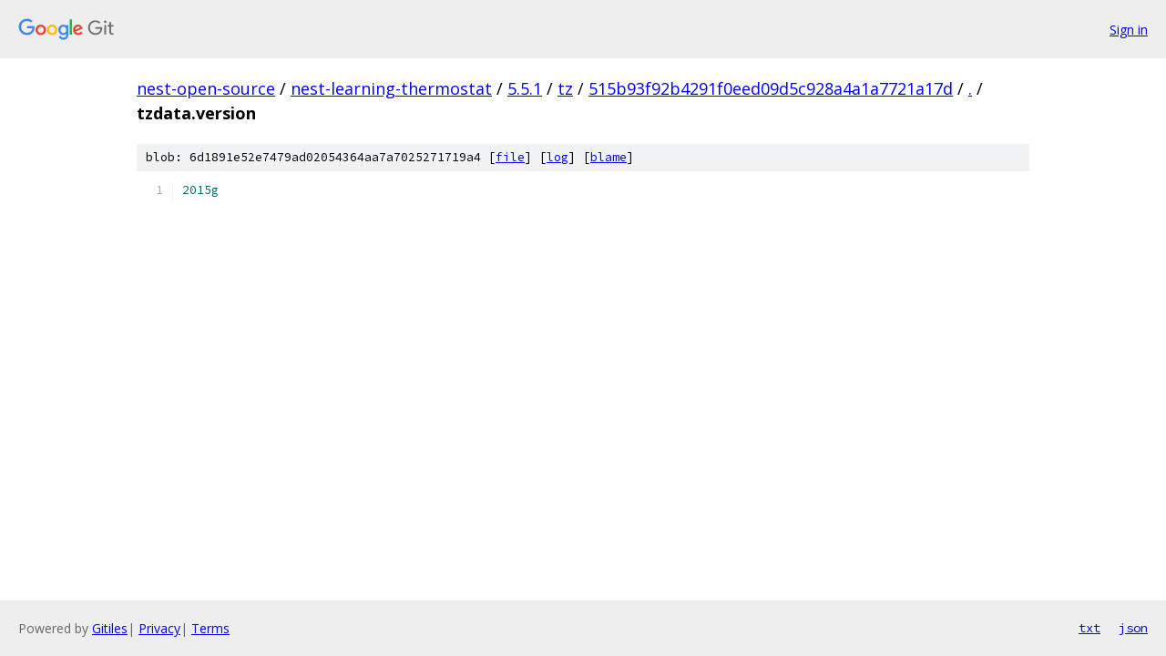

--- FILE ---
content_type: text/html; charset=utf-8
request_url: https://nest-open-source.googlesource.com/nest-learning-thermostat/5.5.1/tz/+/515b93f92b4291f0eed09d5c928a4a1a7721a17d/tzdata.version
body_size: 878
content:
<!DOCTYPE html><html lang="en"><head><meta charset="utf-8"><meta name="viewport" content="width=device-width, initial-scale=1"><title>tzdata.version - nest-learning-thermostat/5.5.1/tz - Git at Google</title><link rel="stylesheet" type="text/css" href="/+static/base.css"><link rel="stylesheet" type="text/css" href="/+static/prettify/prettify.css"><!-- default customHeadTagPart --></head><body class="Site"><header class="Site-header"><div class="Header"><a class="Header-image" href="/"><img src="//www.gstatic.com/images/branding/lockups/2x/lockup_git_color_108x24dp.png" width="108" height="24" alt="Google Git"></a><div class="Header-menu"> <a class="Header-menuItem" href="https://accounts.google.com/AccountChooser?faa=1&amp;continue=https://nest-open-source.googlesource.com/login/nest-learning-thermostat/5.5.1/tz/%2B/515b93f92b4291f0eed09d5c928a4a1a7721a17d/tzdata.version">Sign in</a> </div></div></header><div class="Site-content"><div class="Container "><div class="Breadcrumbs"><a class="Breadcrumbs-crumb" href="/?format=HTML">nest-open-source</a> / <a class="Breadcrumbs-crumb" href="/nest-learning-thermostat/">nest-learning-thermostat</a> / <a class="Breadcrumbs-crumb" href="/nest-learning-thermostat/5.5.1/">5.5.1</a> / <a class="Breadcrumbs-crumb" href="/nest-learning-thermostat/5.5.1/tz/">tz</a> / <a class="Breadcrumbs-crumb" href="/nest-learning-thermostat/5.5.1/tz/+/515b93f92b4291f0eed09d5c928a4a1a7721a17d">515b93f92b4291f0eed09d5c928a4a1a7721a17d</a> / <a class="Breadcrumbs-crumb" href="/nest-learning-thermostat/5.5.1/tz/+/515b93f92b4291f0eed09d5c928a4a1a7721a17d/">.</a> / <span class="Breadcrumbs-crumb">tzdata.version</span></div><div class="u-sha1 u-monospace BlobSha1">blob: 6d1891e52e7479ad02054364aa7a7025271719a4 [<a href="/nest-learning-thermostat/5.5.1/tz/+/515b93f92b4291f0eed09d5c928a4a1a7721a17d/tzdata.version">file</a>] [<a href="/nest-learning-thermostat/5.5.1/tz/+log/515b93f92b4291f0eed09d5c928a4a1a7721a17d/tzdata.version">log</a>] [<a href="/nest-learning-thermostat/5.5.1/tz/+blame/515b93f92b4291f0eed09d5c928a4a1a7721a17d/tzdata.version">blame</a>]</div><table class="FileContents"><tr class="u-pre u-monospace FileContents-line"><td class="u-lineNum u-noSelect FileContents-lineNum" data-line-number="1"></td><td class="FileContents-lineContents" id="1"><span class="lit">2015g</span></td></tr></table><script nonce="NLYgAB45P8HyMvBfcA7NSg">for (let lineNumEl of document.querySelectorAll('td.u-lineNum')) {lineNumEl.onclick = () => {window.location.hash = `#${lineNumEl.getAttribute('data-line-number')}`;};}</script></div> <!-- Container --></div> <!-- Site-content --><footer class="Site-footer"><div class="Footer"><span class="Footer-poweredBy">Powered by <a href="https://gerrit.googlesource.com/gitiles/">Gitiles</a>| <a href="https://policies.google.com/privacy">Privacy</a>| <a href="https://policies.google.com/terms">Terms</a></span><span class="Footer-formats"><a class="u-monospace Footer-formatsItem" href="?format=TEXT">txt</a> <a class="u-monospace Footer-formatsItem" href="?format=JSON">json</a></span></div></footer></body></html>